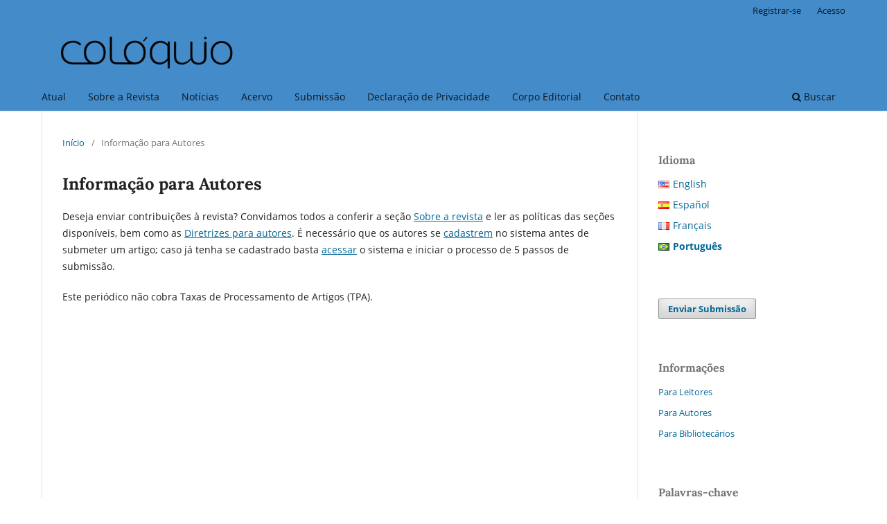

--- FILE ---
content_type: text/html; charset=utf-8
request_url: https://periodicos.ufes.br/colartes/information/authors
body_size: 4602
content:
	<!DOCTYPE html>
<html lang="pt-BR" xml:lang="pt-BR">
<head>
	<meta charset="utf-8">
	<meta name="viewport" content="width=device-width, initial-scale=1.0">
	<title>
		Informação para Autores
							| Revista do Colóquio
			</title>

	
<link rel="icon" href="https://periodicos.ufes.br/public/journals/43/favicon_pt_BR.png" />
<meta name="generator" content="Open Journal Systems 3.4.0.10" />
	<link rel="stylesheet" href="https://periodicos.ufes.br/colartes/$$$call$$$/page/page/css?name=stylesheet" type="text/css" /><link rel="stylesheet" href="https://periodicos.ufes.br/colartes/$$$call$$$/page/page/css?name=font" type="text/css" /><link rel="stylesheet" href="https://periodicos.ufes.br/lib/pkp/styles/fontawesome/fontawesome.css?v=3.4.0.10" type="text/css" /><link rel="stylesheet" href="https://periodicos.ufes.br/plugins/generic/doiInSummary/styles/doi.css?v=3.4.0.10" type="text/css" />
</head>
<body class="pkp_page_information pkp_op_authors has_site_logo" dir="ltr">

	<div class="pkp_structure_page">

				<header class="pkp_structure_head" id="headerNavigationContainer" role="banner">
						
 <nav class="cmp_skip_to_content" aria-label="Ir para os links de conteúdo">
	<a href="#pkp_content_main">Ir para o conteúdo principal</a>
	<a href="#siteNav">Ir para o menu de navegação principal</a>
		<a href="#pkp_content_footer">Ir para o rodapé</a>
</nav>

			<div class="pkp_head_wrapper">

				<div class="pkp_site_name_wrapper">
					<button class="pkp_site_nav_toggle">
						<span>Open Menu</span>
					</button>
										<div class="pkp_site_name">
																<a href="						https://periodicos.ufes.br/colartes/index
					" class="is_img">
							<img src="https://periodicos.ufes.br/public/journals/43/pageHeaderLogoImage_pt_BR.png" width="842" height="224" alt="colóquio" />
						</a>
										</div>
				</div>

				
				<nav class="pkp_site_nav_menu" aria-label="Navegação no Site">
					<a id="siteNav"></a>
					<div class="pkp_navigation_primary_row">
						<div class="pkp_navigation_primary_wrapper">
																				<ul id="navigationPrimary" class="pkp_navigation_primary pkp_nav_list">
								<li class="">
				<a href="https://periodicos.ufes.br/colartes/issue/current">
					Atual
				</a>
							</li>
								<li class="">
				<a href="https://periodicos.ufes.br/colartes/about">
					Sobre a Revista
				</a>
							</li>
								<li class="">
				<a href="https://periodicos.ufes.br/colartes/announcement">
					Notícias
				</a>
							</li>
								<li class="">
				<a href="https://periodicos.ufes.br/colartes/issue/archive">
					Acervo
				</a>
							</li>
								<li class="">
				<a href="https://periodicos.ufes.br/colartes/about/submissions">
					Submissão
				</a>
							</li>
								<li class="">
				<a href="https://periodicos.ufes.br/colartes/about/privacy">
					Declaração de Privacidade
				</a>
							</li>
								<li class="">
				<a href="https://periodicos.ufes.br/colartes/about/editorialTeam">
					Corpo Editorial
				</a>
							</li>
								<li class="">
				<a href="https://periodicos.ufes.br/colartes/about/contact">
					Contato
				</a>
							</li>
			</ul>

				

																						<div class="pkp_navigation_search_wrapper">
									<a href="https://periodicos.ufes.br/colartes/search" class="pkp_search pkp_search_desktop">
										<span class="fa fa-search" aria-hidden="true"></span>
										Buscar
									</a>
								</div>
													</div>
					</div>
					<div class="pkp_navigation_user_wrapper" id="navigationUserWrapper">
							<ul id="navigationUser" class="pkp_navigation_user pkp_nav_list">
								<li class="profile">
				<a href="https://periodicos.ufes.br/colartes/user/register">
					Registrar-se
				</a>
							</li>
								<li class="profile">
				<a href="https://periodicos.ufes.br/colartes/login">
					Acesso
				</a>
							</li>
										</ul>

					</div>
				</nav>
			</div><!-- .pkp_head_wrapper -->
		</header><!-- .pkp_structure_head -->

						<div class="pkp_structure_content has_sidebar">
			<div class="pkp_structure_main" role="main">
				<a id="pkp_content_main"></a>

<div class="page page_information">
	<nav class="cmp_breadcrumbs" role="navigation">
	<ol>
		<li>
			<a href="https://periodicos.ufes.br/colartes/index">
				Início
			</a>
			<span class="separator">/</span>
		</li>
		<li class="current">
			<span aria-current="page">
									Informação para Autores
							</span>
		</li>
	</ol>
</nav>

	<h1>
		Informação para Autores
	</h1>
	
	<div class="description">
		<p>Deseja enviar contribuições à revista? Convidamos todos a conferir a seção <a href="https://periodicos.ufes.br/colartes/about">Sobre a revista</a> e ler as políticas das seções disponíveis, bem como as <a href="https://periodicos.ufes.br/colartes/about/submissions#authorGuidelines">Diretrizes para autores</a>. É necessário que os autores se <a href="https://periodicos.ufes.br/colartes/user/register">cadastrem</a> no sistema antes de submeter um artigo; caso já tenha se cadastrado basta <a href="https://periodicos.ufes.br/colartes/login">acessar</a> o sistema e iniciar o processo de 5 passos de submissão.</p>
<p>Este periódico não cobra Taxas de Processamento de Artigos (TPA).</p>
	</div>
</div>

		</div><!-- pkp_structure_main -->

									<div class="pkp_structure_sidebar left" role="complementary">
				
<link rel="stylesheet" type="text/css" href="/plugins/blocks/languageToggleByFlag/styles/flagToggle.css">

<div class="pkp_block block_language language_toggle_flag">
	<span class="title">
		Idioma
	</span>

	<div class="content">
		<ul>
							<li class="locale_en" lang="en">
					<a href="https://periodicos.ufes.br/colartes/user/setLocale/en?source=%2Fcolartes%2Finformation%2Fauthors">

												<span class="flagToggle en">
							&nbsp;
						</span>

																			English
											</a>
				</li>
							<li class="locale_es" lang="es">
					<a href="https://periodicos.ufes.br/colartes/user/setLocale/es?source=%2Fcolartes%2Finformation%2Fauthors">

												<span class="flagToggle es">
							&nbsp;
						</span>

																			Español
											</a>
				</li>
							<li class="locale_fr_FR" lang="fr-FR">
					<a href="https://periodicos.ufes.br/colartes/user/setLocale/fr_FR?source=%2Fcolartes%2Finformation%2Fauthors">

												<span class="flagToggle fr_FR">
							&nbsp;
						</span>

																			Français
											</a>
				</li>
							<li class="locale_pt_BR current" lang="pt-BR">
					<a href="https://periodicos.ufes.br/colartes/user/setLocale/pt_BR?source=%2Fcolartes%2Finformation%2Fauthors">

												<span class="flagToggle pt_BR">
							&nbsp;
						</span>

																			<strong>Português</strong>
											</a>
				</li>
					</ul>
	</div>
</div><!-- .block_language -->
<div class="pkp_block block_make_submission">
	<h2 class="pkp_screen_reader">
		Enviar Submissão
	</h2>

	<div class="content">
		<a class="block_make_submission_link" href="https://periodicos.ufes.br/colartes/about/submissions">
			Enviar Submissão
		</a>
	</div>
</div>
<div class="pkp_block block_information">
	<h2 class="title">Informações</h2>
	<div class="content">
		<ul>
							<li>
					<a href="https://periodicos.ufes.br/colartes/information/readers">
						Para Leitores
					</a>
				</li>
										<li>
					<a href="https://periodicos.ufes.br/colartes/information/authors">
						Para Autores
					</a>
				</li>
										<li>
					<a href="https://periodicos.ufes.br/colartes/information/librarians">
						Para Bibliotecários
					</a>
				</li>
					</ul>
	</div>
</div>
<div class="pkp_block block_keyword_cloud">
    <h2 class="title">Palavras-chave</h2>
    <div class="content" id='wordcloud'></div>

    <script>
        function randomColor() {
            var cores = ['#1f77b4', '#ff7f0e', '#2ca02c', '#d62728', '#9467bd', '#8c564b', '#e377c2', '#7f7f7f', '#bcbd22', '#17becf'];
            return cores[Math.floor(Math.random()*cores.length)];
        }

                    document.addEventListener("DOMContentLoaded", function() {
                var keywords = [{"text":"monumento","size":1},{"text":"lutas sociais","size":1},{"text":"rocky balboa","size":1},{"text":"dona dominga","size":1},{"text":"resist\u00eancia","size":1},{"text":"autorretrato","size":1},{"text":"processo de cria\u00e7\u00e3o","size":1},{"text":"artes visuais","size":1},{"text":"mem\u00f3ria","size":1},{"text":"sa\u00fade mental","size":1},{"text":"bipolaridade","size":1},{"text":"processo criativo","size":1},{"text":"arte","size":1},{"text":"brincar","size":1},{"text":"inter-rela\u00e7\u00e3o ","size":1},{"text":"pandemia","size":1},{"text":"luiz braga","size":1},{"text":"imagin\u00e1rio","size":1},{"text":"cultura amaz\u00f4nica","size":1},{"text":"micropol\u00edtica","size":1},{"text":"macropol\u00edtica","size":1},{"text":"lygia clark","size":1},{"text":"caminhando","size":1},{"text":"voz","size":1},{"text":"escuta","size":1},{"text":"coloniza\u00e7\u00e3o","size":1},{"text":"heran\u00e7a","size":1},{"text":"transmiss\u00e3o","size":1},{"text":"apresenta\u00e7\u00e3o","size":1},{"text":"peri\u00f3dico","size":1},{"text":"arte contempor\u00e2nea","size":1},{"text":"estetiza\u00e7\u00e3o da exist\u00eancia; arte e vida; arte contempor\u00e2nea; po\u00e9ticas art\u00edsticas","size":1},{"text":"carnaval; comunica\u00e7\u00e3o e cidade; megaeventos","size":1},{"text":"relato de experi\u00eancia","size":1},{"text":"natureza","size":1},{"text":"forma\u00e7\u00e3o art\u00edstica","size":1},{"text":"arte; cidade; interartes; resson\u00e2ncias; intrac\u00f3digos","size":1},{"text":"relato, escrita de artista, documentac\u0327a\u0303o, livro de artista, experie\u0302ncia","size":1},{"text":"artes h\u00edbridas","size":1},{"text":"poesia contempor\u00e2nea","size":1},{"text":"projeto interdisciplinar","size":1},{"text":"arte da performance","size":1},{"text":"dan\u00e7a","size":1},{"text":"fotografia","size":1},{"text":"performance","size":1},{"text":"desenho","size":1},{"text":"modernidade","size":1},{"text":"arquivo","size":1},{"text":"impress\u00e3o","size":1},{"text":"\u00e1lbum de fam\u00edlia","size":1}];
                var totalWeight = 0;
                var blockWidth = 300;
                var blockHeight = 200;
                var transitionDuration = 200;
                var length_keywords = keywords.length;
                var layout = d3.layout.cloud();

                layout.size([blockWidth, blockHeight])
                    .words(keywords)
                    .fontSize(function(d)
                    {
                        return fontSize(+d.size);
                    })
                    .on('end', draw);

                var svg = d3.select("#wordcloud").append("svg")
                    .attr("viewBox", "0 0 " + blockWidth + " " + blockHeight)
                    .attr("width", '100%');

                function update() {
                    var words = layout.words();
                    fontSize = d3.scaleLinear().range([16, 34]);
                    if (words.length) {
                        fontSize.domain([+words[words.length - 1].size || 1, +words[0].size]);
                    }
                }

                keywords.forEach(function(item,index){totalWeight += item.size;});

                update();

                function draw(words, bounds) {
                    var width = layout.size()[0],
                        height = layout.size()[1];

                    scaling = bounds
                        ? Math.min(
                            width / Math.abs(bounds[1].x - width / 2),
                            width / Math.abs(bounds[0].x - width / 2),
                            height / Math.abs(bounds[1].y - height / 2),
                            height / Math.abs(bounds[0].y - height / 2),
                        ) / 2
                        : 1;

                    svg
                    .append("g")
                    .attr(
                        "transform",
                        "translate(" + [width >> 1, height >> 1] + ")scale(" + scaling + ")",
                    )
                    .selectAll("text")
                        .data(words)
                    .enter().append("text")
                        .style("font-size", function(d) { return d.size + "px"; })
                        .style("font-family", 'serif')
                        .style("fill", randomColor)
                        .style('cursor', 'pointer')
                        .style('opacity', 0.7)
                        .attr('class', 'keyword')
                        .attr("text-anchor", "middle")
                        .attr("transform", function(d) {
                            return "translate(" + [d.x, d.y] + ")rotate(" + d.rotate + ")";
                        })
                        .text(function(d) { return d.text; })
                        .on("click", function(d, i){
                            window.location = "https://periodicos.ufes.br/colartes/search?query=QUERY_SLUG".replace(/QUERY_SLUG/, encodeURIComponent(''+d.text+''));
                        })
                        .on("mouseover", function(d, i) {
                            d3.select(this).transition()
                                .duration(transitionDuration)
                                .style('font-size',function(d) { return (d.size + 3) + "px"; })
                                .style('opacity', 1);
                        })
                        .on("mouseout", function(d, i) {
                            d3.select(this).transition()
                                .duration(transitionDuration)
                                .style('font-size',function(d) { return d.size + "px"; })
                                .style('opacity', 0.7);
                        })
                        .on('resize', function() { update() });
                }

                layout.start();
            });
        	</script>
</div>
<div class="pkp_block block_developed_by">
	<h2 class="pkp_screen_reader">
		Desenvolvido por
	</h2>

	<div class="content">
		<a href="https://pkp.sfu.ca/ojs/">
			Open Journal Systems
		</a>
	</div>
</div>

			</div><!-- pkp_sidebar.left -->
			</div><!-- pkp_structure_content -->

<div class="pkp_structure_footer_wrapper" role="contentinfo">
	<a id="pkp_content_footer"></a>

	<div class="pkp_structure_footer">

					<div class="pkp_footer_content">
				<h2 style="text-align: left;">Apoio:</h2>
<h2 style="text-align: center;"><a href="https://teoriaprocesso.wordpress.com/" target="_blank" rel="noopener"><img src="https://periodicos.ufes.br/public/site/images/rhipolito/labartes-2-mini.png" alt="" width="212" height="150" /></a>  <a href="https://leena.ufes.br/" target="_blank" rel="noopener"><img src="https://periodicos.ufes.br/public/site/images/rhipolito/futuro-logo-leena-mini.png" alt="" width="197" height="150" /></a>  <a href="https://artes.ufes.br/" target="_blank" rel="noopener"><img src="https://periodicos.ufes.br/public/site/images/rhipolito/logo-ppga-ufes-2-mini.png" alt="" width="248" height="150" /></a> <a href="https://ufes.br/" target="_blank" rel="noopener"><img src="https://periodicos.ufes.br/public/site/images/rhipolito/ufes-nomereduzido-cor-fundosclaros-mini.png" alt="" width="150" height="150" /></a></h2>
<h2 style="text-align: center;"> </h2>
<h2 style="text-align: center;">ISSN: 2358-3169</h2>
<h2 style="text-align: center;">Qualis CAPES: B1</h2>
<p> </p>
<p style="text-align: center;">Todos os trabalhos publicados na Revista do Colóquio estão licenciados sob uma licença <a href="https://creativecommons.org/licenses/by-nc-nd/4.0/" target="_blank" rel="noopener">Creative Commons Attribution-NonCommercial-NoDerivatives 4.0 International License</a>.</p>
<p> </p>
			</div>
		
		<div class="pkp_brand_footer">
			<a href="https://periodicos.ufes.br/colartes/about/aboutThisPublishingSystem">
				<img alt="Mais informações sobre o sistema de publicação, a plataforma e o fluxo de publicação do OJS/PKP." src="https://periodicos.ufes.br/templates/images/ojs_brand.png">
			</a>
		</div>
	</div>
</div><!-- pkp_structure_footer_wrapper -->

</div><!-- pkp_structure_page -->

<script src="https://periodicos.ufes.br/lib/pkp/lib/vendor/components/jquery/jquery.min.js?v=3.4.0.10" type="text/javascript"></script><script src="https://periodicos.ufes.br/lib/pkp/lib/vendor/components/jqueryui/jquery-ui.min.js?v=3.4.0.10" type="text/javascript"></script><script src="https://periodicos.ufes.br/plugins/themes/default/js/lib/popper/popper.js?v=3.4.0.10" type="text/javascript"></script><script src="https://periodicos.ufes.br/plugins/themes/default/js/lib/bootstrap/util.js?v=3.4.0.10" type="text/javascript"></script><script src="https://periodicos.ufes.br/plugins/themes/default/js/lib/bootstrap/dropdown.js?v=3.4.0.10" type="text/javascript"></script><script src="https://periodicos.ufes.br/plugins/themes/default/js/main.js?v=3.4.0.10" type="text/javascript"></script><script src="https://d3js.org/d3.v4.js?v=3.4.0.10" type="text/javascript"></script><script src="https://cdn.jsdelivr.net/gh/holtzy/D3-graph-gallery@master/LIB/d3.layout.cloud.js?v=3.4.0.10" type="text/javascript"></script>


</body>
</html>
